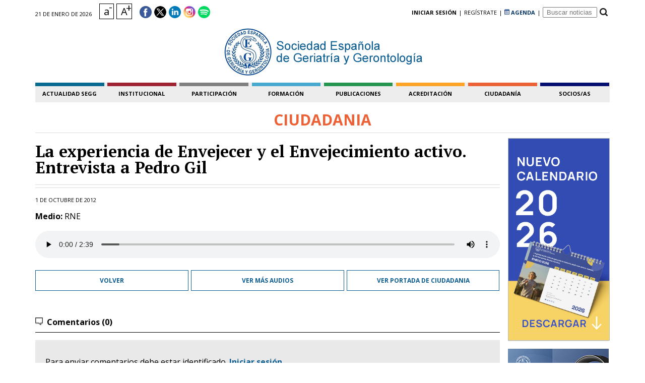

--- FILE ---
content_type: text/html
request_url: https://www.segg.es/ciudadania/2012/10/01/rne-la-experiencia-de-envejecer-y-el-envejecimiento-activo-entrevista-a-pedro-gil
body_size: 17828
content:


<!doctype html>   




<html lang="Es">
<head>
	<script defer src="/js/cookies/cookieconsent.umd.js?v=2"></script>
	<script defer src="/js/cookies/cookieconsent-init.js?v=2"></script>
	<link rel="stylesheet" href="/js/cookies/cookieconsent.css?v=1"/>

	<meta name="viewport" content="width=device-width, user-scalable=no" />
    <meta http-equiv="Content-Type" content="text/html; charset=utf-8" />
	<meta name="format-detection" content="telephone=no">
	<link rel="icon" type="image/png" href="/img/icon.png" />

	<meta name="description" content=""/>
	<link rel="publisher" href="SEGG"/>

	<meta property="og:locale" content="Es_es" />
	<meta property="og:type" content="website" />
	<meta property="og:title" content="La experiencia de Envejecer y el Envejecimiento activo. Entrevista a Pedro Gil" />
    <meta property="og:description" content="" />
    <meta property="og:site_name" content="SEGG" />
    <meta name="twitter:domain" content="segg.es"/>
    <meta name="twitter:image:src" content="/img/logo_segg.png"/>
	
    <link type="text/css" rel="stylesheet" media="screen, print" href="/css/reset.css" />
	<link type="text/css" rel="stylesheet" media="screen, print" href="/css/comunes.css" />
	<link type="text/css" rel="stylesheet" media="screen, print" href="/css/audio.css" />

    <link href='https://fonts.googleapis.com/css?family=Open+Sans:400,700&subset=latin,latin-ext' rel='stylesheet' type='text/css'>
    <link href='https://fonts.googleapis.com/css?family=PT+Serif:400,400italic,700,700italic' rel='stylesheet' type='text/css'>

	<link rel="canonical" href="https://www.segg.es/ciudadania/2012/10/01/rne-la-experiencia-de-envejecer-y-el-envejecimiento-activo-entrevista-a-pedro-gil">

<script>
var sec=6 
</script>

<title>La experiencia de Envejecer y el Envejecimiento activo. Entrevista a Pedro Gil</title>



<script src="https://ajax.googleapis.com/ajax/libs/jquery/1/jquery.min.js"></script>
<script type="text/javascript" src="/js/comunes.js" async></script>

    <!-- Schema especial noticia -->
	<script type="application/ld+json">
	{
		"@context": "http://schema.org",
		"@type": "NewsArticle",
		"headline": "La experiencia de Envejecer y el Envejecimiento activo. Entrevista a Pedro Gil",
		
			"image": [
				"https://www.segg.es/img/logo_segg.png"
			],
			
		"datePublished": "2012-10-01T00:00:00",
		"dateModified": "2012-10-01T00:00:00",
		"author": {
			"@type": "Organization",
			"name": "SEGG"
		},
		"publisher": {
			"@type": "Organization",
			"name": "SEGG",
			"logo": {
				"@type": "ImageObject",
				"url": "https://www.segg.es/img/logo_segg.png"
			}
		},
		"mainEntityOfPage": "https://www.segg.es/ciudadania/2012/10/01/rne-la-experiencia-de-envejecer-y-el-envejecimiento-activo-entrevista-a-pedro-gil"
	}
    </script> 
    
    

	<script type="application/ld+json">
    {
		"@context": "http://schema.org",
		"@type": "Organization",
		"name": "SEGG",
		"url": "https://www.segg.es",
		"logo": "https://www.segg.es/img/logo_segg.png",
		"sameAs": [
    		"https://www.facebook.com/SociedadEspanolaDeGeriatriaYGerontologia?ref=hl",
    		"https://twitter.com/@seggeriatria",
    		"https://www.linkedin.com/in/seggeriatria"
		]
    }
	</script>
    
    <script type="application/ld+json">
	{
	  "@context": "http://schema.org",
	  "@type": "BreadcrumbList",
	  "itemListElement": [
	  
			  {
				"@type": "ListItem",
				"position": 1,
				"name": "Ciudadanía",
				"item": "https://www.segg.es/ciudadania"
			  }
			
	  ]
	}	
	</script>

<!-- sweetalert -->

<script src="/sweetalert/sweetalert2.min.js"></script>
<link rel="stylesheet" href="/sweetalert/sweetalert2.css">

<!-- jssor -->

<script type="text/javascript" src="/js_slider/jssor.slider.mini.js" defer></script>

<!-- FANCYBOX -->
		<!-- Add jQuery library -->
<!-- YA ESTÁ CARGADO EN CADA PÁGINA
<script src="https://ajax.googleapis.com/ajax/libs/jquery/1/jquery.min.js" async></script>-->

<!-- Add mousewheel plugin (this is optional) -->
<script type="text/javascript" src="/js/fancybox/lib/jquery.mousewheel-3.0.6.pack.js" defer></script>

<!-- Add fancyBox -->
<link rel="stylesheet" href="/js/fancybox/source/jquery.fancybox.css?v=2.1.5" type="text/css" media="screen" />
<script type="text/javascript" src="/js/fancybox/source/jquery.fancybox.pack.js?v=2.1.5" defer></script>

<!-- Optionally add helpers - button, thumbnail and/or media -->
<link rel="stylesheet" href="/js/fancybox/source/helpers/jquery.fancybox-buttons.css?v=1.0.5" type="text/css" media="screen" />
<script type="text/javascript" src="/js/fancybox/source/helpers/jquery.fancybox-buttons.js?v=1.0.5" defer></script>
<script type="text/javascript" src="/js/fancybox/source/helpers/jquery.fancybox-media.js?v=1.0.6" defer></script>

<link rel="stylesheet" href="/js/fancybox/source/helpers/jquery.fancybox-thumbs.css?v=1.0.7" type="text/css" media="screen" />
<script type="text/javascript" src="/js/fancybox/source/helpers/jquery.fancybox-thumbs.js?v=1.0.7" defer></script>


<!-- ANALYTICS -->

<!-- Google tag (gtag.js) -->
<script async type="text/plain" data-category="analytics" src="https://www.googletagmanager.com/gtag/js?id=UA-28045264-1"></script>
<script>
  window.dataLayer = window.dataLayer || [];
  function gtag(){dataLayer.push(arguments);}
  gtag('js', new Date());

  gtag('config', 'UA-28045264-1');

  gtag('config', 'G-8C0ZYPQWT4');
</script>

<script>
  //Como la función ga ya no existe, la sustituimos por una para marcar tanto en UA como en GA4
  function marcar_gtag(destino){
	gtag('config', 'UA-28045264-1', {
		'page_path': destino
	});

	gtag('event', 'page_view', {
		page_title: destino,
		page_location: 'https://www.segg.es/'+destino,
		send_to: 'G-8C0ZYPQWT4'
	});

  }

</script>




  
</head> 

<body> 




<header>

<!-- LOGUEO -->
<div id="logueo" class="logueo"> 
	<form id="formu_logueo" name="formu_logueo" method="post">
    
	<div id="acceso" class="tabla_logueo"> 
    
    	<div id="intro_logueo" class="fila_logueo">
        </div>
		<div style="height: 6px;"></div>
        
    	<div id="falsousu" class="fila_logueo">
    		<div class="celda_logueo"><input type="text" class="cajaslogueo" id="usulog" name="usulog" placeholder="Usuario o Email" value=""></div>
        </div>
        
        <div id="falsoclave" class="fila_logueo">
    		<div class="celda_logueo"><input type="password" maxlength="32" class="cajaslogueo" id="clavelog" name="clavelog" placeholder="Contraseña" value=""></div>
        </div>
        
        <div id="falsoemail" class="fila_logueo">
    		<div class="celda_logueo"><input type="text" maxlength="100" class="cajaslogueo" id="correolog" name="correolog" placeholder="Email" value=""></div>
        </div>
        
        <div id="falsotex" class="fila_logueo">
    		<div class="celda_logueo">
            <input type="checkbox" id="mantener">&nbsp;No cerrar sesión
            <input type="hidden" id="recordar" name="recordar" value="n"/>
            </div>
        </div>
        
        <div id="falsotex2" class="fila_logueo"> 
    		<div class="celda_logueo centrar"><p><br><a title="Recordar contraseña" href="javascript:recordar_clave()">¿Olvidaste tu contraseña?</a></p><br></div>
        </div>
        
    </div>
    
    
    <div id="olvido" class="tabla_logueo"> 
    
    	<div class="fila_logueo">
    		<div class="celda_logueo"><p>Indique el email con el que se registró y la nueva contraseña que desee tener.<br><br>
Recibirá un correo para validar el cambio de contraseña.<br><br></p></div>
        </div>
        
        <div class="fila_logueo">  
    		<div class="celda_logueo"><input type="text" class="cajaslogueo" id="newmail" name="newmail" placeholder="Email" value=""></div>
        </div>
        
        <div class="fila_logueo"> 
    		<div class="celda_logueo"><input type="text" maxlength="32" class="cajaslogueo" id="newclave" name="newclave" placeholder="Nueva Contraseña" value=""></div>
        </div>
        
    </div> 
    
    
    <div class="b_enviarlogueo">
    <a href="javascript:comprobar_acceso()">
     Enviar
    </a>
    </div>
    
    <div class="b_enviarlogueo2">
    <a href="javascript:comprobar_recordar()">
     Enviar
    </a>
    </div>
    
    
	</form>
</div>
<!-- fin logueo -->

<!-- Condiciones comentarios -->
<div id="condiciones_comentarios" class="logueo">

<p><strong>Condiciones de uso</strong></p>

<ul>

<li><p>Esta es la opinión de los internautas, no de SEGG.es.</p></li>

<li><p>No está permitido verter comentarios contrarios a las leyes españolas o injuriantes.</p></li>

<li><p>Reservado el derecho a eliminar los comentarios que consideremos fuera de tema.</p></li>

</ul>

</div>
<!-- fin condiciones comentarios -->



<div class="cabecera">

	<!--
    <div class="franja_aviso">
        <div class="box_franja_aviso">
            <div>
			<a class="blanco" style="text-decoration: none; color: white;" href="/actualidad-segg/covid-19">Reto común de profesionales, personas mayores, familias y administraciones - VENCER AL COVID-19: <span style="text-decoration:underline;">Documentación de interés SEGG</span> - Juntos venceremos!!</a>
			</div>
        </div>
        
    </div>
	-->

	<div class="cabecerain">

        
    
    	<!--<span>sociedad española de geriatría y gerontología</span>-->
    	
		<div class="menu_left">

			<div class="b_menu_movil"><img height="35" src="/img/b_menu_movil.png"  alt="Icono menú móvil"></div>

			<div class="fec_cabecera">21 de enero de 2026</div>

			<div class="caja_letramin">
			  <a href="javascript:cambiar_letra(0)">
			  <div class="caja_letrasize2">
			  a
			  <div class="letramin">-</div>
			  </div>
			  </a>
			</div>

			<div class="caja_letramax">
			  <a href="javascript:cambiar_letra(1)">
			  <div class="caja_letrasize">
			  a
				<div class="letramax">+</div>
			  </div>
			  </a>
			</div>

			<div class="caja_redes">
				<div class="icored"><a target="_blank" rel="noopener" href="https://www.facebook.com/SociedadEspanolaDeGeriatriaYGerontologia?ref=hl"><img src="/img/ico_facebook.png" alt="Icono facebook"></a></div>
				<div class="icored"><a target="_blank" rel="noopener" href="https://twitter.com/@seggeriatria"><img src="/img/ico_twitter.png" alt="Icono twitter"></a></div>
				<div class="icored"><a target="_blank" rel="noopener" href="https://www.linkedin.com/company/segg/"><img src="/img/ico_linkdin.png" alt="Icono likedIn"></a></div>
				<div class="icored"><a target="_blank" rel="noopener" href="https://www.instagram.com/seggeriatria/?hl=es"><img src="/img/ico_instagram.png" alt="Icono Instragram"></a></div>
				<div class="icored"><a target="_blank" rel="noopener" href="https://open.spotify.com/user/31sstrzxnfcwrftw6tddld7dljoy"><img src="/img/ico_spotify.png" alt="Icono Spotify"></a></div>

			</div>
			
			<div style="clear:both;"></div>

		</div>
        
    	<div class="menu_right">
        			


			<div class="celda_menu_right"><a href="javascript:logueo()" title="iniciar sesión"><strong>iniciar sesión</strong></a></div>

			<div class="celda_menu_right2">|</div>

			<div id="b_registro" class="celda_menu_right"><a href="/registro" title="regístrate">regístrate</a></div>

			<div class="celda_menu_right2 celda_menu_right_salto">|</div>

			<div class="celda_menu_right"><a href="/formacion/agenda-de-actividades" title="agenda de actividades" style="font-weight: bold; color:#023262;"><img src="/img/ico-agenda.gif" width="10" style="display:inline-block;" /> AGENDA</a></div>

			<div class="celda_menu_right2">|</div>

			<div class="celda_menu_right">
			<form id="busqueda" name="busqueda" method="post" onsubmit="javascript:buscando()"><input id="buscar" placeholder=" Buscar noticias" name="buscar" style="outline:none; max-width: 100px;"></form>
			</div>

			<div class="celda_menu_right"><a title="buscar" href="javascript:buscando()"><img alt="buscar" title="buscar" src="/img/ico_buscar.jpg"></a></div>

          
        </div>
        
        <nav id="menu2">
        	<ul>
        	<li id="mx1" class="menu color_menu1"><a>Actualidad SEGG</a>
            	<ul id="submenux1" class="submenu">
                <!--<li><a href="/actualidad-segg">Portada</a></li>-->
                <li><a href="/actualidad-segg/noticias">Noticias</a></li>
                <li><a href="/actualidad-segg/notas-de-prensa">Notas de prensa</a></li>
                <!--<li><a href="/actualidad-segg/reportajes">Reportajes</a></li>
                <li><a href="/actualidad-segg/encuestas">Encuestas</a></li>
                <li><a href="/actualidad-segg/infografias">Infografías</a></li>
                <li><a href="/actualidad-segg/videos">Videos</a></li>
                <li><a href="/actualidad-segg/audios">Audios</a></li>
                <li><a href="/actualidad-segg/fotos">Fotos</a></li>-->
                <li><a href="/actualidad-segg/impactos-en-prensa">Impactos en prensa</a></li>
                <li><a href="/actualidad-segg/podcast">Podcast</a></li>
                <li><a href="/actualidad-segg/covid-19">COVID-19</a></li>
                <li><a href="/actualidad-segg/vivir-mejor-en-casa">Vivir mejor en casa</a></li>
                <li><a href="/actualidad-segg/contacto-prensa">Contacto Prensa</a></li>
                </ul>
            </li>
            <li class="sep_menu"></li>
            <li id="mx5" class="menu color_menu5"><a>institucional</a>
            	<ul id="submenux5" class="submenu">
                <!--<li><a href="/institucional/portada">Portada</a></li>-->
                <li><a href="/institucional/saludo-del-presidente">Saludo del presidente</a></li>
                <li><a href="/institucional/la-segg">La SEGG</a></li>
                <li><a href="/institucional/junta-directiva">Junta directiva</a></li>
                <li><a href="/institucional/mision-vision-valores">Misión, Visión, Valores</a></li>
                <li><a href="/institucional/estatutos">Estatutos</a></li>
                <!--<li><a href="/institucional/reglamento-electoral">Reglamento electoral</a></li>-->
                <li><a href="/institucional/fundacion-envejecimiento-y-salud">Fundación Envejecimiento y Salud</a></li>
                </ul>	
            </li>
            <li class="sep_menu"></li>
            <li id="mx8" class="menu color_menu8"><a>participación</a>
            	<ul id="submenux8" class="submenu">
                <li><a href="/participacion/sociedades-autonomicas">Sociedades autonómicas</a></li>
                <li><a href="/participacion/grupos-de-trabajo">Grupos de trabajo</a></li>
                <li><a href="/participacion/participacion-sectorial">Participación Sectorial</a></li>
                <li><a href="/participacion/socios-estrategicos-protectores-institucionales">Socios estratégicos, protectores e institucionales</a></li>
                <li><a href="/participacion/condiciones-colaboraciones">Condiciones Colaboraciones</a></li>
                <li><a href="/participacion/procedimiento-de-realizacion-de-cursos-y-proyectos-en-segg">Procedimineto de realización de cursos/proyectos en SEGG</a></li>
                </ul>	
            </li>
            <li class="sep_menu"></li>
            <li id="mx2" class="menu color_menu2"><a>formación</a>
            	<ul id="submenux2" class="submenu">
                <!--<li><a href="/formacion/portada">Portada</a></li>-->
                <!--<li><a href="/formacion/portal-de-formacion-segg">Portal de Formación SEGG</a></li>-->
                <li><a target="_blank" href="https://formacion.segg.es">Portal de Formación SEGG</a></li>
                <li><a target="_blank" href="https://formacion.segg.es/#!/webinars-segg">Webinar SEGG</a></li>
                <li><a href="/formacion/agenda-de-actividades">Agenda de actividades</a></li>
                <li><a href="/formacion/mir-de-geriatria">MIR de Geriatría</a></li>
                <li><a href="/formacion/becas-y-premios">Becas y premios</a></li>
                <!--<li><a href="/formacion/premios">Premios SEGG</a></li>-->
                <!--<li><a href="/formacion/promocion-de-la-salud">Promoción de la salud</a></li>-->
                <li><a href="https://formacion.segg.es/#!/sesiones-nacionales-de-geriatria-segg">Sesiones Nacionales de Geriatría</a></li>
                <li><a href="https://formacion.segg.es/#!/sesiones-nacionales-de-gerontologia-segg">Sesiones Nacionales de Gerontología</a></li>
                </ul>
            </li>
            <li class="sep_menu"></li>
            <li id="mx3" class="menu color_menu3"><a>publicaciones</a>
            	<ul id="submenux3" class="submenu">
                <!--<li><a href="/publicaciones/portada">Portada</a></li>-->
                <li><a href="/publicaciones/regg">REGG</a></li>
                <!--<li><a href="/publicaciones/gaceta-de-la-segg">Gaceta de la SEGG</a></li>-->
                <li><a href="/publicaciones/biblioteca-online-segg">Biblioteca Online SEGG</a></li>
                <li><a href="/publicaciones/newsletter">Newsletter</a></li>
                <!--<li><a href="/publicaciones/estandares-de-calidad-en-geriatria">Estándares de calidad en geriatría</a></li>
                <li><a href="/publicaciones/geriatria-y-nutricion">Geriatría y nutrición: I Simposio</a></li>
                <li><a href="/publicaciones/libro-blanco-de-nutricion">Libro Blanco de nutrición</a></li>-->
                </ul>
            </li>
            <li class="sep_menu"></li>
            <li id="mx4" class="menu color_menu4"><a>acreditación</a>
            	<ul id="submenux4" class="submenu">
                <li><a href="/acreditacion/acreditacion-servicios-sociales">Acreditación Servicios Sociales</a></li>
                <li><a href="/acreditacion/acreditacion-docente-cientifica">Acreditación docente y científica</a></li>
                <!--<li><a href="/investigacion/portada">Portada</a></li>-->
                <!--<li><a href="/investigacion/concurso-casos-clinicos">Concurso casos clínicos</a></li>
                <li><a href="/investigacion/casos-clinicos">Casos clínicos</a></li>
                <li><a href="/investigacion/observatorio-de-sarcopenia-y-nutricion">Observatorio de sarcopenia y nutrición</a></li>
                <li><a target="_blank" rel="noopener" href="https://www.segg.es/observatorio_geriatria/SEGG%20Observatorio%20de%20Geriatr%C3%ADa-Inicio.htm">Observatorio de geriatría y gerontología</a></li>
                <li><a href="">Neumómetro</a></li>-->
                </ul>            
            </li>
            <li class="sep_menu"></li>
            <li id="mx6" class="menu color_menu6"><a>ciudadanía</a>
            	<ul id="submenux6" class="submenu">
                <!--<li><a href="/ciudadania/portada">Portada</a></li>-->
                <li><a href="/ciudadania/entrevistas">Entrevistas</a></li>
                <li><a href="/ciudadania/envejecimiento-saludable">Envejecimiento Saludable</a</li>
                
                
				<!--
                <li><a href="/ciudadania/recursos-y-noticias">Recursos y noticias</a></li>
                <li><a href="/ciudadania/salud-y-bienestar">Salud y bienestar</a></li>
                <li><a href="/ciudadania/salud-y-mente">Salud y mente</a></li>
                <li><a href="/ciudadania/bienestar">Bienestar</a></li>
                <li><a href="/ciudadania/servicios-y-ayudas">Servicios y ayudas</a></li>
                <li><a href="/ciudadania/estar-al-dia">Estar al día</a></li>
                <li><a href="/ciudadania/vida-activa">Vida activa</a></li>
				-->
                </ul>
            </li>
            <li class="sep_menu"></li>
            <li id="mx7" class="menu color_menu7"><a>socios/as</a>
            	<ul id="submenux7" class="submenu">
                <!--<li><a href="/socios/portada">Portada</a></li>-->

                

                <li><a href="javascript:logueo('','portal-del-socio')">Portal del Socio/a</a></li>   

                

                <!--<li><a href="/registro-socios">Hacerse Socio/a</a></li>-->
                <li><a href="/porque-hacerte-socio">Hacerse Socio/a</a></li>
                <li><a href="/socios/equipo-secretaria">Equipos Secretaría</a></li>
                <li><a href="/socios/contacto-secretaria">Contacto Secretaría</a></li>
                
                

                <!--<li><a href="/socios/comunicados">Comunicados</a></li>
                <li><a href="">Encuestas</a></li>
                <li><a href="/socios/biblioteca-online-socios">Biblioteca Online</a></li>
                <li><a href="/socios/bolsa-de-trabajo">Bolsa de trabajo</a></li>-->
                <!--<li><a href="">Foros</a></li>
                <li><a target="_blank" rel="noopener" href="https://mail.ovh.net/roundcube/">Web mail</a></li>-->
                </ul>
            </li>            
            </ul>
        </nav>
        
        
    </div>
</div><!-- fin cabecera -->

<div class="cabecera2">
	<div class="cabecerain">
            
        <div class="fondo_logo">
        	<div class="logo"><a href="/actualidad-segg"><img src="/img/logo_segg2.png" alt="Logo SEGG"></a></div>

			<!--
        	<div class="logo"><a href="/actualidad-segg"><img src="/img/Logo-SEGG-75-Aniversario.gif" alt="Logo SEGG 75 aniversario"></a></div>
			-->
        </div>
        
        
    </div>
</div><!-- fin cabecera -->    
        
<div class="cabecera3">
	<div class="cabecerain">
                
        <nav>
        	<ul>
        	<li id="m1" class="menu color_menu1"><a href="/actualidad-segg" style="text-decoration: none;">Actualidad SEGG</a>
            	<ul id="submenu1" class="submenu">
                <!--<li ><a href="/actualidad-segg">Portada</a></li>-->
                <li ><a href="/actualidad-segg/noticias">Noticias</a></li>
                <li ><a href="/actualidad-segg/notas-de-prensa">Notas de prensa</a></li>
                
                <!--<li ><a href="/actualidad-segg/reportajes">Reportajes</a></li>
                <li ><a href="/actualidad-segg/encuestas">Encuestas</a></li>
                <li ><a href="/actualidad-segg/infografias">Infografías</a></li>
                <li ><a href="/actualidad-segg/videos">Videos</a></li>
                <li ><a href="/actualidad-segg/audios">Audios</a></li>
                <li ><a href="/actualidad-segg/fotos">Fotos</a></li>-->
                <li ><a href="/actualidad-segg/impactos-en-prensa">Impactos en prensa</a></li>
                <li ><a href="/actualidad-segg/podcast">Podcast</a></li>
                <li ><a href="/actualidad-segg/covid-19">COVID-19</a></li>
                <li ><a href="/actualidad-segg/vivir-mejor-en-casa">Vivir mejor en casa</a></li>
                <li ><a href="/actualidad-segg/contacto-prensa">Contacto Prensa</a></li>
                </ul>
            </li>
            <li class="sep_menu"></li>
            <li id="m5" class="menu color_menu5"><a style="text-decoration: none;">institucional</a>
            	<ul id="submenu5" class="submenu">
                <!--<li ><a href="/institucional/portada">Portada</a></li>-->
                <li ><a href="/institucional/saludo-del-presidente">Saludo del presidente</a></li>
                <li ><a href="/institucional/la-segg">La SEGG</a></li>
                <li ><a href="/institucional/junta-directiva">Junta directiva</a></li>
                <li ><a href="/institucional/mision-vision-valores">Misión, Visión, Valores</a></li>
                <li ><a href="/institucional/estatutos">Estatutos</a></li>
                <!--<li ><a href="/institucional/reglamento-electoral">Reglamento electoral</a></li>-->
                <li ><a href="/institucional/fundacion-envejecimiento-y-salud">Fundación<br>&ldquo;Envejecimiento y Salud&rdquo;</a></li>
                </ul>
            </li>
            <li class="sep_menu"></li>
            <li id="m8" class="menu color_menu8"><a style="text-decoration: none;">participación</a>
            	<ul id="submenu8" class="submenu">
                <li ><a href="/participacion/sociedades-autonomicas">Sociedades autonómicas</a></li>
                <li ><a href="/participacion/grupos-de-trabajo">Grupos de trabajo</a></li>
                <li ><a href="/participacion/participacion-sectorial">Participación Sectorial</a></li>
                <li ><a href="/participacion/socios-estrategicos-protectores-institucionales">Socios estratégicos, protectores e institucionales</a></li>
                <li ><a href="/participacion/condiciones-colaboraciones">Condiciones Colaboraciones</a></li>
                <li ><a href="/participacion/procedimiento-de-realizacion-de-cursos-y-proyectos-en-segg">Procedimiento de realización de cursos/proyectos en SEGG</a></li>
                </ul>	
            </li>
            <li class="sep_menu"></li>
            <li id="m2" class="menu color_menu2"><a style="text-decoration: none;">formación</a>
            	<ul id="submenu2" class="submenu">
                <!--<li><a href="/formacion/portada">Portada</a></li>-->
                <!--<li><a href="/formacion/portal-de-formacion-segg">Portal de Formación SEGG</a></li>-->
                <li><a target="_blank" href="https://formacion.segg.es">Portal de Formación SEGG</a></li>
                <li><a target="_blank" href="https://formacion.segg.es/#!/webinars-segg">Webinar SEGG</a></li>
                <li><a href="/formacion/agenda-de-actividades">Agenda de actividades</a></li>
                <li><a href="/formacion/mir-de-geriatria">MIR de Geriatría</a></li>
                <li><a href="/formacion/becas-y-premios">Becas y premios</a></li>
                <!--<li><a href="/formacion/premios">Premios SEGG</a></li>-->
                <!--<li><a href="/formacion/promocion-de-la-salud">Promoción de la salud</a></li>-->
                <li ><a href="https://formacion.segg.es/#!/sesiones-nacionales-de-geriatria-segg">Sesiones Nacionales de Geriatría</a></li>
                <li ><a href="https://formacion.segg.es/#!/sesiones-nacionales-de-gerontologia-segg">Sesiones Nacionales de Gerontología</a></li>
                </ul>
            </li>
            <li class="sep_menu"></li>
            <li id="m3" class="menu color_menu3"><a style="text-decoration: none;">publicaciones</a>
            	<ul id="submenu3" class="submenu">
                <!--<li><a  href="/publicaciones/portada">Portada</a></li>-->
                <li><a  href="/publicaciones/regg">REGG</a></li>
                <!--<li><a  href="/publicaciones/gaceta-de-la-segg">Gaceta de la SEGG</a></li>-->
                <li><a  href="/publicaciones/biblioteca-online-segg">Biblioteca Online SEGG</a></li>
                <li><a  href="/publicaciones/newsletter">Newsletter</a></li>
                <!--<li><a  href="/publicaciones/estandares-de-calidad-en-geriatria">Estándares de calidad en geriatría</a></li>
                <li><a  href="/publicaciones/geriatria-y-nutricion">Geriatría y nutrición: I Simposio</a></li>
                <li><a href="/publicaciones/libro-blanco-de-nutricion">Libro Blanco de nutrición</a></li>-->
                </ul>
            </li>
            <li class="sep_menu"></li>
            <li id="m4" class="menu color_menu4"><a style="text-decoration: none;">acreditación</a>
            	<ul id="submenu4" class="submenu">
                <li ><a href="/acreditacion/acreditacion-servicios-sociales">Acreditación Servicios Sociales</a></li>
                <li><a href="/acreditacion/acreditacion-docente-cientifica">Acreditación docente y científica</a></li>
                <!--<li><a  href="/investigacion/portada">Portada</a></li>
                <li><a  href="/investigacion/concurso-casos-clinicos">Concurso casos clínicos</a></li>
                <li><a  href="/investigacion/casos-clinicos">Casos clínicos</a></li>
                <li><a  href="/investigacion/observatorio-de-sarcopenia-y-nutricion">Observatorio de sarcopenia y nutrición</a></li>
                <li><a target="_blank" rel="noopener" href="https://www.segg.es/observatorio_geriatria/SEGG%20Observatorio%20de%20Geriatr%C3%ADa-Inicio.htm">Observatorio de geriatría y gerontología</a></li>
                <li><a  href="">Neumómetro</a></li>-->
                </ul>            
            </li>
            <li class="sep_menu"></li>
            <li id="m6" class="menu color_menu6"><a style="text-decoration: none;">ciudadanía</a>
            	<ul id="submenu6" class="submenu">
                <!--<li><a  href="/ciudadania/portada">Portada</a></li>-->

                <li ><a href="/ciudadania/entrevistas">Entrevistas</a></li>
                <li><a  href="/ciudadania/envejecimiento-saludable">Envejecimiento Saludable</a></li>
                
                
				<!--
                <li><a  href="/ciudadania/recursos-y-noticias">Recursos y noticias</a></li>
                <li><a  href="/ciudadania/salud-y-bienestar">Salud y bienestar</a></li>
                <li><a  href="/ciudadania/salud-y-mente">Salud y mente</a></li>
                <li><a  href="/ciudadania/bienestar">Bienestar</a></li>
                <li><a  href="/ciudadania/servicios-y-ayudas">Servicios y ayudas</a></li>
                <li><a  href="/ciudadania/estar-al-dia">Estar al día</a></li>
                <li><a  href="/ciudadania/vida-activa">Vida activa</a></li>
				-->
                </ul> 
            </li>
            <li class="sep_menu"></li>
            <li id="m7" class="menu color_menu7"><a style="text-decoration: none;">socios/as</a> 
            	<ul id="submenu7" class="submenu">
                <!--<li><a  href="/socios/portada">Portada</a></li>-->

                
                <li ><a href="javascript:logueo('','portal-del-socio')">Portal del Socio/a</a></li>
                

                <li><a  href="/porque-hacerte-socio">Hacerse Socio/a</a></li>
                <li ><a href="/socios/equipo-secretaria">Equipo Secretaría</a></li>
                <li ><a href="/socios/contacto-secretaria">Contacto Secretaría</a></li>
                

				<!--<li><a  href="/socios/comunicados">Comunicados</a></li>
                <li><a  href="">Encuestas</a></li>
                <li><a  href="/socios/biblioteca-online-socios">Biblioteca Online</a></li>
                <li><a  href="/socios/bolsa-de-trabajo">Bolsa de trabajo</a></li>-->
                <!--<li><a href="">Foros</a></li>
                <li><a target="_blank" rel="noopener" href="https://mail.ovh.net/roundcube/">Web mail</a></li>-->
                </ul>
            </li>            
            </ul>
        </nav>
       
    </div>
</div><!-- fin cabecera -->
</header>

<div id="mensaje">
	
    <div style="display:table; height:100%;">
    
    <div id="texmensaje" style="display:table-cell; vertical-align:middle;">
        
    </div>
    
    </div>
    
</div>

 

<div class="contenedor">
	<section class="contenedorin">
            
        <div class="tit_seccion "><h2 class="color_tit_seccion6 h1comoh2">CIUDADANIA</h2></div>
    	
    	<div class="contenido">
            
            
                    
        	<article class="bloque_grande">
            
            	<header>
                
            		<h1 class="hdestacado">La experiencia de Envejecer y el Envejecimiento activo. Entrevista a Pedro Gil</h1>
                    
                    <h3 class="hdestacado2"></h3> 
                
            	</header>
                
                
				<div class="raya_separador_addthis"></div>
                
                <div class="redes_addthis">
        			<div class="addthis_sharing_toolbox"></div>
            	</div>
                                
                <div class="raya_separador_addthis"></div> 
                
                
                
                <div class="fecha">
                        <time itemprop="datePublished" datetime="2012-10-1">1 de octubre de 2012</time>
                        <meta content="2012-10-1" itemprop="dateModified">
                </div>                
                
                
            	<div class="carrusel">
                                	
                
                	<div class="caja_foto" itemscope="" itemtype="http://schema.org/AudioObject"> 
        
        		
                	
                	<!--<img id="foto" alt="Infografía" class="borde_foto" src="/media/infografias/427/">-->
                 <strong>Medio:</strong>&nbsp;RNE<br><br>                 
                    
                    <audio id="sonido" controls src="/media/audios/427/RNE_Entrev._Pedro_Gil_1_10_2012.mp3"></audio>
                    
                 	<!--<div class="video-container">
                    	<iframe width="640" height="360" src="https://www.youtube.com/embed/RNE_Entrev._Pedro_Gil_1_10_2012.mp3?rel=0" frameborder="0" allowfullscreen></iframe>   
                    </div>-->
                
                
                	</div>
                    
                    
                                        
                </div><!-- fin carrusel -->
                
                
                <div class="piegaleria"></div>
                
                
                
                
        
        		<div class="caja_btn_nav">
               	 	
                    <div class="b_generico">
                    <a href="javascript:history.back()">
                     Volver
                    </a>
                    </div>
                    
                    <div class="separa_b_generico"></div>
                    
                    <div class="b_generico">
                    <a href="/actualidad-segg/audios">
                     Ver más audios
                    </a>
                    </div>
                    
                    <div class="separa_b_generico"></div>
                    
                    
                    
                    <div class="b_generico">
                    <a href="/ciudadania/portada">
                     Ver portada de CIUDADANIA
                    </a>
                    </div>
                    
                </div>
                
            
            </article><!-- fin bloque grande -->
            
            <div class="bloque_grande">
                <a name="comentarios">&nbsp;</a>
                
                
	    					<div class="caja_comentarios ">
							
							<script type="text/plain" data-category="recaptcha" src='https://www.google.com/recaptcha/api.js'></script>

							<script>
							 function comprobar_comentario(n){
							 
								// validamos captcha
								var sw_captcha=0;
								if (typeof grecaptcha !== 'undefined') {
									var v = grecaptcha.getResponse();
									if(v.length === 0) {
										sw_captcha=1;
									}
								} else {
									if(confirm("Este formulario hace uso de Google Recaptcha por motivos de seguridad.\nEn este sitio se han desactivado el uso de las cookies de seguridad necesarias para el funcionamiento de este formulario.\nPulse 'Aceptar' si quiere acceder al panel de configuración de cookies de este sitio para permitir el uso y activar las 'cookies de seguridad' en este sitio.")) {
										// var element = document.getElementById("cconsent-modal");
										// element.classList.add("ccm--visible");
										CookieConsent.showPreferences();
									}
									return;
								}
								
								com=String(document.getElementById('comentario').value);
								
								if (com.match(/^\s*$/)){
										//alert("Introduzca el comentario.")
										Swal.fire({ icon: 'warning',title: '¡Atención!', html: 'Introduzca el comentario.' })
								}
								else if (com.indexOf('"')!=-1 || com.indexOf("'")!=-1 || com.indexOf("%")!=-1){
										//alert ("No introduzca caracteres especiales en el campo comentario.") 
										Swal.fire({ icon: 'warning',title: '¡Atención!', html: 'No introduzca caracteres especiales en el campo comentario.' })				
								}
								else if(com.length>300){
										//alert("El comentario no puede tener más de 300 caracteres");
										Swal.fire({ icon: 'warning',title: '¡Atención!', html: 'El comentario no puede tener más de 300 caracteres.' })
								}
								else if (document.getElementById('condiciones').checked==false){
										//alert("Debe aceptar las condiciones de uso.")
										Swal.fire({ icon: 'warning',title: '¡Atención!', html: 'Debe aceptar las condiciones de uso.' })
								}
								else if(sw_captcha==1){
										//alert("Debe marcar el campo 'No soy un robot'.")
										Swal.fire({ icon: 'warning',title: '¡Atención!', html: 'Debe marcar el campo -No soy un robot-.' })
								}
								else{
								 //alert("ok");
								 document.getElementById('formu_comentarios').action="/grabar_comentario.asp?iden="+n
								 document.getElementById('formu_comentarios').submit();
								}
							 }
							</script>
                            
                            
							
								<div class="icono_comentario"><img width="15" src="/img/icono_comentarios.png" alt="Icono comentarios" /></div>
								<div class="black"><span><strong>Comentarios</strong> </span><span><strong>(0)</strong></span></div>
								<div class="raya_comentario"></div>
                                
                                <div class="envio_comentario">
								
									
										
                                           
                                           <div>
                                           
                                             
                                              <p>Para enviar comentarios debe estar identificado.
                                              <a href="javascript:logueo()" title="iniciar sesión">
                                                Iniciar sesión
                                              </a>
                                              </p>
                                             
                                           </div>
											
                                           <div> 
                                         	
                                                <p><strong>¿No tienes usuario?. </strong>
                                                
                                                <a href="/registro" title="regístrate">
                                                    Regístrate
                                                </a>
                                                </p>
                                            
										   </div>
                                           	
										 
									
									
									
									
								</div>
                                
								
                                    
										
							</div><!-- fin caja_comentarios -->
		
		

    
        
     
   
            </div><!-- fin bloque grande -->    
            
		</div><!-- fin contenido -->
                
        
<script>
  $(document).ready(function(){ 
  
	  var options = {
			  $AutoPlay: true ,  //[Optional] Whether to auto play, to enable slideshow, this option must be set to true, default value is false
			  $PauseOnHover:0,
			  $Loop:1,
			  $AutoPlayInterval:5000 
	  };
	  
	  /*
	  var jssor_slider2 = new $JssorSlider$("slider2_container", options);
	  
	  function ScaleSlider2() {
		  var parentWidth = jssor_slider2.$Elmt.parentNode.clientWidth;
		  if (parentWidth)
			  jssor_slider2.$ScaleWidth(Math.min(parentWidth, 200));
		  else
			  window.setTimeout(ScaleSlider2, 30);
	  }
	  ScaleSlider2();
	  
	  $(window).bind("load", ScaleSlider2); 
	  $(window).bind("resize", ScaleSlider2);
	  $(window).bind("orientationchange", ScaleSlider2);
	  */
	  
	  
	  var jssor_slider3 = new $JssorSlider$("slider3_container", options);
	  
	  function ScaleSlider3() {
		  var parentWidth = jssor_slider3.$Elmt.parentNode.clientWidth;
		  if (parentWidth)
			  jssor_slider3.$ScaleWidth(Math.min(parentWidth, 200));
		  else
			  window.setTimeout(ScaleSlider3, 30);
	  }
	  ScaleSlider3();
	  
	  $(window).bind("load", ScaleSlider3);
	  $(window).bind("resize", ScaleSlider3);
	  $(window).bind("orientationchange", ScaleSlider3);
	  
	  /*
	  var jssor_slider4 = new $JssorSlider$("slider4_container", options);
	  
	  function ScaleSlider4() {
		  var parentWidth = jssor_slider4.$Elmt.parentNode.clientWidth;
		  if (parentWidth)
			  jssor_slider4.$ScaleWidth(Math.min(parentWidth, 200));
		  else
			  window.setTimeout(ScaleSlider4, 30);
	  }
	  ScaleSlider4();
	  
	  $(window).bind("load", ScaleSlider4);
	  $(window).bind("resize", ScaleSlider4);
	  $(window).bind("orientationchange", ScaleSlider4);
	  */
  });
</script>

        
        <div class="bloque_redes">


			<div class="conecta_segg" style="border:solid #bbbbbb 1px;">
				<a title="Calendario 2026 para socios" href="/media/descargas/calendario2026.pdf" target="_blank"><img title="Calendario 2026 para socios" alt="Calendario 2026 para socios" src="/media/banner_lateral/calendario2026.jpg" width="200"></a>
			</div>

            <div class="raya_separador_sintop"></div>

            <div class="conecta_segg">
				<!--
            	<a title="Ventajas de ser socios de la SEGG" href="/media/descargas/ventajas_SEGG.pdf" target="_blank" rel="noopener"><img title="Ventajas de ser socios de la SEGG" alt="Ventajas de ser socios de la SEGG" style="padding-bottom:12px;" src="/img/banner_ventajas.jpg"></a>
				-->
				<a title="Podcast de la SEGG" href="/actualidad-segg/podcast"><img title="Podcast de la SEGG" alt="Podcast de la SEGG" style="padding-bottom:12px;" src="/img/podcast.jpg"></a>
            </div>
			
            <div class="raya_separador_sintop" style="margin-bottom: 0;"></div> 

            <div class="conecta_segg">
            	<a title="Webinar SEGG" href="https://formacion.segg.es" target="_blank" rel="noopener"><img title="Webinar de la SEGG" alt="Webinar de la SEGG" style="padding:15px 0;" src="/img/banner-webinar-segg.jpg"></a>
            </div>

            <div class="raya_separador_sintop"></div>

        	<div class="top_redes"><strong>PORTAL DE FORMACIÓN</strong></div>

            <div class="conecta_segg">
            	<a title="Cursos on-line de la SEGG" href="https://formacion.segg.es" target="_blank" rel="noopener"><img title="Cursos on-line de la SEGG" alt="Cursos on-line de la SEGG" style="padding-top:12px;" src="/img/banner-conecta-segg.jpg"></a>
            </div>


			<!--
            <div class="caja_banner">
            
              <div id="slider4_container" style="position: relative; top: 0px; left: 0px; width: 200px; height: 302px;">
                  <!-- Slides Container ->
                  <div u="slides" style="cursor: move; position: absolute; overflow: hidden; left: 0px; top: 0px; width: 200px; height: 302px;">
                      <div>
                      <a target="_blank" rel="noopener" title="Curso de Infecciones en el Anciano" href="https://formacion.segg.es/infeccionesenelanciano/">
                          <img u="image" alt="Curso de Infecciones en el Anciano" src="/img/curso-infecciones-en-el-anciano2020.jpg" />
                      </a>
                      </div>
                      <div>
                      <a target="_blank" rel="noopener" title="Curso Geriactualidad On Line 2019" href="https://gol.segg.es/">
                          <img u="image" alt="Curso Geriactualidad On Line 2019" src="/img/Banner-SEGG-GOL-19.jpg" />
                      </a>
                      </div>
                       
                  </div>
                  
              </div>
            
            </div>
			-->


			<!--
            <div class="raya_separador_sintop"></div>

            <div>
            	<a title="Curso de Geriactualidad on line" target="_blank" href="https://gol.segg.es"><img title="" alt="" style="max-width:200px;" src="/img/minibanner-gol.gif"></a>
            </div>
            -->

            <div class="raya_separador_sintop"></div>

        	<div class="top_redes"><strong>BOLSA DE TRABAJO</strong></div>
            
            <div class="conecta_segg">
            	<a title="Bolsa de trabajo de la SEGG" href="/socios/bolsa-de-trabajo"><img title="Bolsa de trabajo de la SEGG" alt="Bolsa de trabajo de la SEGG" style="padding-top:12px;" src="/img/banner-bolsa-trabajo.jpg"></a>
            </div>

            <div class="raya_separador_sintop"></div>
            
            <div class="conecta_segg">
            	<a title="Grupos de trabajo al día" href="/participacion/grupos-de-trabajo"><img title="Grupos de trabajo al día" alt="Grupos de trabajo al día" src="/img/banner-grupos-de-trabajo.jpg"></a>
            </div>
                       
			
			<div class="raya_separador"></div>

            
            <!-- Banner Avalado por SEGG -->
			
			

				<div class="top_redes"><strong>PATROCINADO POR SEGG</strong></div>

				<div class="caja_banner">

				  <div id="slider2_container" style="position: relative; top: 0px; left: 0px; width: 200px; height: 302px;">
					  <!-- Slides Container -->
					  <div u="slides" style="cursor: move; position: absolute; overflow: hidden; left: 0px; top: 0px; width: 200px; height: 302px;">
					  
						  <div>
						  <a target="_blank" rel="noopener" title="Vivir mejor en casa" href="https://www.vivirmejorencasa.org">
							  <img u="image" alt="Vivir mejor en casa" src="/media/banner_lateral/banner-VMC.jpg" />
						  </a>
						  </div>
					      

					  </div>

				  </div>

				</div><!-- fin caja banner -->

				<div class="raya_separador"></div>
				
				
			
            
            <!-- Banner Avalado por SEGG -->
			
			
            
            <div class="top_redes"><strong>PUBLICACIONES SEGG</strong></div>
                        
            <div class="caja_banner"> 
            
              <div id="slider3_container" style="position: relative; top: 0px; left: 0px; width: 200px; height: 302px;">
                  <!-- Slides Container -->
                  <div u="slides" style="cursor: move; position: absolute; overflow: hidden; left: 0px; top: 0px; width: 200px; height: 302px;">
                  
                      <div>
                      <a target="_blank" rel="noopener" title="Retos y propuestas para la mejora de la continencia urinaria femenina en España" href="/media/descargas/ALiNUR_Documento-de-Consenso.pdf">
                          <img u="image" alt="Retos y propuestas para la mejora de la continencia urinaria femenina en España" src="/media/banner_lateral/banner_continencia.jpg" />
                      </a>
                      </div>
                  
                      <div>
                      <a target="_blank" rel="noopener" title="Recomenaciones sobre Vacunación frente Covid-19 en el Adulto Mayor 2024-2025" href="/media/descargas/Guia-SEGG-Recomendaciones-vacunacion-COVID-19-2024-2025.pdf">
                          <img u="image" alt="Recomenaciones sobre Vacunación frente Covid-19 en el Adulto Mayor 2024-2025" src="/media/banner_lateral/banner-covid-24-25.jpg" />
                      </a>
                      </div>
                  
                      <div>
                      <a target="_blank" rel="noopener" title="Guía
de buena práctica en Geriatría clínica. Cancer de próstata avanzado" href="/media/descargas/Guia-SEGG-Cancer-de-Prostata-Avanzado.pdf">
                          <img u="image" alt="Guía
de buena práctica en Geriatría clínica. Cancer de próstata avanzado" src="/media/banner_lateral/banner_cancer_prostata.jpg" />
                      </a>
                      </div>
                  
                      <div>
                      <a target="_blank" rel="noopener" title="Guía de buena práctica clínica en Geriatría: Vitamina D en el adulto mayor" href="/media/descargas/Guia-Vitamina-D.pdf">
                          <img u="image" alt="Guía de buena práctica clínica en Geriatría: Vitamina D en el adulto mayor" src="/media/banner_lateral/banner_vitaminad.jpg" />
                      </a>
                      </div>
                  
                      <div>
                      <a target="_blank" rel="noopener" title="Recomendaciones de Vacunación para Adultos y Mayores y calendario vacunal 2025-2026" href="/media/descargas/Guia-SEGG-Recomendaciones-de-vacunacion-2025-2026.pdf">
                          <img u="image" alt="Recomendaciones de Vacunación para Adultos y Mayores y calendario vacunal 2025-2026" src="/media/banner_lateral/banner-vacuna-25-26.jpg" />
                      </a>
                      </div>
                  
                      <div>
                      <a target="_blank" rel="noopener" title="Revista Española de Geriatría y Gerontología" href="/publicaciones/regg">
                          <img u="image" alt="Revista Española de Geriatría y Gerontología" src="/media/banner_lateral/banner_segg7.jpg" />
                      </a>
                      </div>
                  
                      <div>
                      <a target="_blank" rel="noopener" title="Geriatric Medicine - Section of UEMS" href="http://www.uemsgeriatricmedicine.org">
                          <img u="image" alt="Geriatric Medicine - Section of UEMS" src="/media/banner_lateral/banner_segg10.jpg" />
                      </a>
                      </div>
                  
                      <div>
                      <a target="_blank" rel="noopener" title="VACUNACIÓN PARA UN ENVEJECIMIENTO SALUDABLE" href="/media/descargas/Guia_vacunacion_envejecimiento_saludable.pdf">
                          <img u="image" alt="VACUNACIÓN PARA UN ENVEJECIMIENTO SALUDABLE" src="/media/banner_lateral/banner-vacuna-envejecimiento.jpg" />
                      </a>
                      </div>
                  
                      <div>
                      <a target="_blank" rel="noopener" title="Manual Práctico Las 101 dudas y preguntas más frecuentes sobre la Ley de Dependencia" href="/media/descargas/ManualPractico101dudasypreguntasLeydeDependencia.pdf">
                          <img u="image" alt="Manual Práctico Las 101 dudas y preguntas más frecuentes sobre la Ley de Dependencia" src="/media/banner_lateral/banner_101_dudas.jpg" />
                      </a>
                      </div>
                      
                      
                  </div>
                  
              </div>
            
            </div><!-- fin caja banner -->
            
			

            <div class="raya_separador"></div>

            <div class="conecta_segg">
            	<a title="Nueva herramienta de Envejecimiento Saludable de la SEEN" target="_blank" href="https://www.seen.es/portal/aula-virtual/aula-nutricion/envejecimiento-saludable/conoce-envejecimiento-saludable"><img title="Nueva herramienta de Envejecimiento Saludable de la SEEN" alt="Nueva herramienta de Envejecimiento Saludable de la SEEN" style="max-width:200px;" src="/media/banner_lateral/banner_seen.jpg"></a>
            </div>
			

            <div class="raya_separador"></div>

            <div class="conecta_segg">
            	<a title="Boletín de enfermedades infeccionas y covid de la Fundación de Ciencias de la Salud" target="_blank" href="https://fcs.es/enfermedades-infecciosas-covid"><img title="Boletín de enfermedades infeccionas y covid de la Fundación de Ciencias de la Salud" alt="Boletín de enfermedades infeccionas y covid de la Fundación de Ciencias de la Salud" style="max-width:200px;" src="/img/boletin-covid.jpg"></a>
            </div>


            <div class="raya_separador"></div>


            
            <!-- trozo redes tweets y facebook -->
			<script>
            window.mobilecheck = function() {
              var check = false;
              (function(a){if(/(android|bb\d+|meego).+mobile|avantgo|bada\/|blackberry|blazer|compal|elaine|fennec|hiptop|iemobile|ip(hone|od)|iris|kindle|lge |maemo|midp|mmp|mobile.+firefox|netfront|opera m(ob|in)i|palm( os)?|phone|p(ixi|re)\/|plucker|pocket|psp|series(4|6)0|symbian|treo|up\.(browser|link)|vodafone|wap|windows ce|xda|xiino/i.test(a)||/1207|6310|6590|3gso|4thp|50[1-6]i|770s|802s|a wa|abac|ac(er|oo|s\-)|ai(ko|rn)|al(av|ca|co)|amoi|an(ex|ny|yw)|aptu|ar(ch|go)|as(te|us)|attw|au(di|\-m|r |s )|avan|be(ck|ll|nq)|bi(lb|rd)|bl(ac|az)|br(e|v)w|bumb|bw\-(n|u)|c55\/|capi|ccwa|cdm\-|cell|chtm|cldc|cmd\-|co(mp|nd)|craw|da(it|ll|ng)|dbte|dc\-s|devi|dica|dmob|do(c|p)o|ds(12|\-d)|el(49|ai)|em(l2|ul)|er(ic|k0)|esl8|ez([4-7]0|os|wa|ze)|fetc|fly(\-|_)|g1 u|g560|gene|gf\-5|g\-mo|go(\.w|od)|gr(ad|un)|haie|hcit|hd\-(m|p|t)|hei\-|hi(pt|ta)|hp( i|ip)|hs\-c|ht(c(\-| |_|a|g|p|s|t)|tp)|hu(aw|tc)|i\-(20|go|ma)|i230|iac( |\-|\/)|ibro|idea|ig01|ikom|im1k|inno|ipaq|iris|ja(t|v)a|jbro|jemu|jigs|kddi|keji|kgt( |\/)|klon|kpt |kwc\-|kyo(c|k)|le(no|xi)|lg( g|\/(k|l|u)|50|54|\-[a-w])|libw|lynx|m1\-w|m3ga|m50\/|ma(te|ui|xo)|mc(01|21|ca)|m\-cr|me(rc|ri)|mi(o8|oa|ts)|mmef|mo(01|02|bi|de|do|t(\-| |o|v)|zz)|mt(50|p1|v )|mwbp|mywa|n10[0-2]|n20[2-3]|n30(0|2)|n50(0|2|5)|n7(0(0|1)|10)|ne((c|m)\-|on|tf|wf|wg|wt)|nok(6|i)|nzph|o2im|op(ti|wv)|oran|owg1|p800|pan(a|d|t)|pdxg|pg(13|\-([1-8]|c))|phil|pire|pl(ay|uc)|pn\-2|po(ck|rt|se)|prox|psio|pt\-g|qa\-a|qc(07|12|21|32|60|\-[2-7]|i\-)|qtek|r380|r600|raks|rim9|ro(ve|zo)|s55\/|sa(ge|ma|mm|ms|ny|va)|sc(01|h\-|oo|p\-)|sdk\/|se(c(\-|0|1)|47|mc|nd|ri)|sgh\-|shar|sie(\-|m)|sk\-0|sl(45|id)|sm(al|ar|b3|it|t5)|so(ft|ny)|sp(01|h\-|v\-|v )|sy(01|mb)|t2(18|50)|t6(00|10|18)|ta(gt|lk)|tcl\-|tdg\-|tel(i|m)|tim\-|t\-mo|to(pl|sh)|ts(70|m\-|m3|m5)|tx\-9|up(\.b|g1|si)|utst|v400|v750|veri|vi(rg|te)|vk(40|5[0-3]|\-v)|vm40|voda|vulc|vx(52|53|60|61|70|80|81|83|85|98)|w3c(\-| )|webc|whit|wi(g |nc|nw)|wmlb|wonu|x700|yas\-|your|zeto|zte\-/i.test(a.substr(0,4))) check = true;})(navigator.userAgent||navigator.vendor||window.opera);
              return check;
            };
			</script>

			<div id="fb-root"></div>
			<script async type="text/plain" data-category="twitter" defer crossorigin="anonymous" src="https://connect.facebook.net/es_ES/sdk.js#xfbml=1&version=v21.0"></script>				
			
			<div id="redes"></div>
			<script type="text/javascript">
				$(document).ready(function(e) {
					if(!mobilecheck()){
						$("#redes").load("/redes.html");
 					}
				});
            </script>

            

                        
        </div><!-- fin bloque redes -->
 
 
 
	</section><!-- fin contenedorin -->
</div><!-- fin contenedor -->

<!--
<div class="socios">
	<br>
	<strong>SOCIOS COLABORADORES</strong>
    
    <div class="caja_socios"> 
      <div class="fila_socios">
      
          <div class="celda_hueco_socios"></div>
          
          <div class="celda_socios">
              <a href="https://www.grunenthal.es" target="_blank" rel="noopener">
              <img src="/media/socios/logo_grunenthal.png" alt="Logo Grunenthal">
              </a>
          </div> 
          
          <div class="celda_hueco_socios"></div>
          
          <div class="celda_socios">
              <a href="http://www.schwabe.es/" target="_blank" rel="noopener">
              <img src="/media/socios/logo_schwabe.png" alt="Logo Schwabe"> 
              </a>
          </div>
          
          <div class="celda_hueco_socios"></div>
		  
      </div>
  </div>
    
</div>
-->


<div class="raya_boxmatter"></div>
<a href="https://www.segg.es/investigacion/2020/09/14/una-campa%C3%B1a-global-contra-el-edadismo" target="_blank">
<div class="box_matter">
    <img width="70" src="/img/logo_livesmatter.png">
    <div class="tex_matter">Una movilización global sin precedentes de la Comunidad Geriátrica y Gerontológica para defender los derechos de los mayores.</div>
</div>
</a>

<footer class="caja_pie">

	<div class="pie">
    	<div class="tablapie">
        	<div class="filapie">
            	<div class="celdapie"><a href="/aviso-legal" class="avisospie">Aviso Legal</a></div>
                <div class="celdahuecopie">|</div>
                <div class="celdapie"><a href="/politica-privacidad" class="avisospie">Política de Privacidad</a></div>
                <div class="celdahuecopie">|</div>
                <div class="celdapie"><a href="/politica-cookies" class="avisospie">Política de Cookies</a></div>
                <div class="celdahuecopie">|</div>
                <div class="celdapie"><a href="javascript:void(0);" data-cc="show-preferencesModal">Configurar Cookies</a></div>
                <div class="celdahuecopie">|</div>
                <div class="celdapie"><a href="/actualidad-segg/contacto-prensa">Contacto Prensa</a></div>
                <!--<div class="celdahuecopie">|</div>
                <div class="celdapie"><a href="">Enlaces de interés</a></div>-->
            </div> 
        </div> 
        
        <div class="tablapie2">
        	<div class="filapie">
            	<div class="celdapie">Sociedad Española de Geriatría y Gerontología - Príncipe de Vergara, 57-59, 1ºB esc. B. 28006 Madrid Tel: (34) 91 411 17 07<!-- Fax: (34) 91 564 79 44  --> -  <a href="/socios/contacto-secretaria">Contacto Secretaría</a></div>
            </div>
        </div>
        
        <div class="caja_redespie">
        	<div class="icored"><a target="_blank" rel="noopener" href="https://www.facebook.com/SociedadEspanolaDeGeriatriaYGerontologia?ref=hl"><img src="/img/ico_facebook.png" alt="Icono Facebook"></a></div>
            <div class="icored"><a target="_blank" rel="noopener" href="https://twitter.com/@seggeriatria"><img src="/img/ico_twitter.png" alt="Icono Twitter"></a></div>
            <div class="icored"><a target="_blank" rel="noopener" href="https://www.linkedin.com/company/segg/"><img src="/img/ico_linkdin.png" alt="Icono LinkedId"></a></div>
            <div class="icored"><a target="_blank" rel="noopener" href="https://www.instagram.com/seggeriatria/?hl=es"><img src="/img/ico_instagram.png" alt="Icono Instragram"></a></div>
        </div>
        
        <div class="tablapie">
        	<div class="filapie">
            	<div class="celdapie">Fundador y miembro de European union Geriatric Medicine Society, Fostering geriatric medicine across Europe</div>
                <div class="celdapie">&nbsp;<img alt="Logo EUGMS" title="Logo EUGMS" id="logoeugms" src="/img/logo_eugms.gif"></div>
            </div>

           <!-- <div class="filapie">
            	<div class="celdapie"><img alt="Logo EUGMS" title="Logo EUGMS" id="logoeugms" src="/img/logo_facme_pie.jpg"></div>
                <div class="celdapie"><img alt="Logo EUGMS" title="Logo EUGMS" id="logoeugms" src="/img/logo_eugms.gif"></div>
            </div>-->

        </div>
        
        

        
        <div class="huecofinal"></div>
        
    </div><!-- fin pie -->

</footer>

<!-- Go to www.addthis.com/dashboard to customize your tools -->
 <script async type="text/plain" data-category="analytics" src="//s7.addthis.com/js/300/addthis_widget.js#pubid=ra-511d13ac4c79a975"></script>

</body>
</html>


--- FILE ---
content_type: text/css
request_url: https://www.segg.es/css/audio.css
body_size: 827
content:
@charset "utf-8";
/* CSS Document */




.contenido{
	float:left;
	width:938px;
			
}

.bloque_grande{
	
	clear:both;
	box-sizing:border-box;
	padding:10px 7px 24px 0;
	margin:0px 1% 0px 0px;
	overflow:hidden;
	/*border:1px solid red;*/
	
	
}

h2{
	/*text-transform:uppercase;*/
	
	
}

hr{
	padding:0 0;
	margin: 5px 0 20px 0;
	
	
}

.hdestacado {
    font-family: 'PT Serif', serif;
    font-size: 2em;
	font-weight: bold;
	line-height:1em;
	margin: 0px 0 18px 0;
}

.hdestacado2 {
    font-family: 'PT Serif', serif;
    font-size: 1.2em;
    font-weight: bold;
	line-height:1em;	
	margin: 0px 0 18px 0;
	color:#414141;
}

.fecha {
    font-family: 'Open Sans', sans-serif;
    font-size: 0.688em;
    text-transform: uppercase;
    margin: 14px 0 14px 0;
}

.carrusel{
	position:relative;
	width:100%;
	/*margin-bottom:20px;*/
	
}

.caja_foto{
	
	width:100%;
	
}

.caja_foto img{
	width:100%;
	
}

#sonido{
	width:100%;
		
}


.tex1{
	font-size:1.375em;
			
}

.info{

	font-family: 'Open Sans', serif;
    font-size: 1em;
	margin:30px 0 30px 0;
}

.info img{
	max-width:100%;
	
}

p{
	margin:20px 0 0 0;
	
}

p a{
	color:#0b5d92;
	text-decoration:underline;
}

.destacado{
	padding:20px 20px;
	background-color:#ededed;
	
}

.ali_iz{
	float:left;
	margin:20px 20px 0px 0;
	
		
}

.ali_iz img{
	width:100%;	
}

.ali_der{
	float:right;
	margin:20px 0 0px 20px;
	
}

.ali_der img{
	width:100%;	
}

.limpiar{
	clear:both;
	height:1px;
}

.piegaleria{
	
	clear:both;	
	font-family: 'Open Sans', serif;
	font-size:0.813em;
	margin:5px 0 20px 0;
	
}

.pieminifotos{
	
	clear:both;	
	font-family: 'Open Sans', serif;
	font-size:0.813em;
	margin:5px 0 0 0;
	
}

@media screen and (max-width:768px) {
	p{
		margin:10px 0 0 0;

	}

	.hdestacado {
		font-size: 1.2em;
	}

	.hdestacado2 {
		font-size: 1em;
	}
	
}


@media screen and (min-width: 320px) and (max-width:767px) {
	
	.bloque_grande{
		width:95%;
		margin:auto;
		
	}
	
	.contenido{
		float:none;
		width:100% !important;
		
	}

	
}

@media screen and (max-width:599px) {
	
	
	.ali_iz{
		
		float:none;
		width:100% !important;
		margin:20px 0px 0px 0;
		
		
	}
	
	.ali_der{
		
		float:none;
		width:100% !important;
		margin:20px 0px 0px 0;
		
	}
	
	
	
}

--- FILE ---
content_type: application/javascript
request_url: https://www.segg.es/js/comunes.js
body_size: 5432
content:
// JavaScript Document


//-----------------------------------------Logueo----------------------------------------


var urlPostlogueo="";
function logueo(intro,url){ 
	if(String(url)=="undefined"){
		url="";
	}
	urlPostlogueo=url;

	if(String(intro)=="undefined"){
		intro="";
	}
	$("#intro_logueo").html(intro);
	
	$("#acceso").css("display","block");
	$(".b_enviarlogueo").css("display","block");
	$(".b_enviarlogueo2").css("display","none");
	$("#olvido").css("display","none");
	
	jQuery.fancybox.open("#logueo",[
            {
                fitToView	: false,
				/*width		: '70%',
				height		: '70%',*/
				width		: 320,
				/*height		: 450px,*/
				autoSize	: false,
				closeClick	: false,
				openEffect	: 'none',
				closeEffect	: 'none',
				scrolling: 'no'
				
            }
    ]);
 	
}

function comprobar_acceso(){
				
							 	
	nom=document.getElementById('usulog').value;
	clave=document.getElementById('clavelog').value;
	correo=document.getElementById('correolog').value;
	
	if(document.getElementById('mantener').checked==false){
		recordar="n";
	}
	else{
		recordar="s";
	}
				
	if (nom.match(/^\s*$/)){
	   //alert("Introduzca su nombre de usuario o el email con el que se registró.");
	   Swal.fire({ icon: 'warning',title: '¡Atención!', html: 'Introduzca su nombre de usuario o el email con el que se registró.' })
	}
	else if (nom.indexOf('"')!=-1 || nom.indexOf("'")!=-1 || nom.indexOf("%")!=-1){
	   //alert("No introduzca caracteres especiales en el campo usuario.");
	   Swal.fire({ icon: 'warning',title: '¡Atención!', html: 'No introduzca caracteres especiales en el campo usuario.' })			
	}
	else if (clave.match(/^\s*$/)){
	   //alert("Introduzca su contraseña.");
	   Swal.fire({ icon: 'warning',title: '¡Atención!', html: 'Introduzca su contraseña.' })
	}
	else if (clave.indexOf('"')!=-1 || clave.indexOf("'")!=-1 || clave.indexOf("%")!=-1){
	   //alert("No introduzca caracteres especiales en el campo contraseña.");
	   Swal.fire({ icon: 'warning',title: '¡Atención!', html: 'No introduzca caracteres especiales en el campo contraseña.' })				
	}
	else{
		
		
		men1="Contraseña incorrecta. \n\n Si no recuerda su contraseña utilice la opción: ¿Olvidaste tu contraseña?"
		men2="El usuario no ha validado su registro. \n\n Debe validar su usuario pulsando en el email que recibió al registrarse (compruebe la carpeta de Spam o correo no deseado de su gestor de correo) o puede volver a registrarse para recibir de nuevo el correo de confirmación."
		men3="El usuario no existe. \n\n Si no recuerda su nombre de usuario puede usar la dirección de email que utilizó en el registro"
		men4="No existe ningún usuario con ese email. \n\n Compruebe si lo ha escrito correctamente o si se registró con otro email"
		men5="No disponemos de su dirección de email, por favor indíquela"
		
		$.ajax({
			type: 'POST',                               // tipo de llamada (POST, GET)
			url: '/logueo.asp',                // el URL del método que vamos a llamar
			data: {usulog: nom, clavelog: clave, recordar: recordar, correolog: correo},           // los parámetros en formato JSON
			dataType: "json",                           // tipo de datos enviados al servidor
			success: function (res) { 
				
				if(res.estado=="n"){
					
					if(res.mensaje==5){
						$("#falsoemail").css("display","block")
						$("#falsousu").css("display","none")
						$("#falsoclave").css("display","none")
					}
					//alert(eval("men"+res.mensaje));
					Swal.fire({ icon: 'warning',title: '¡Atención!', html: ''+eval("men"+res.mensaje) })
					
				}
				else{
					
					//setCookie('encuesta'+cod,'s',365);
					
					//alert("ok");
					if(urlPostlogueo!=""){
						if(urlPostlogueo=="portal-del-socio"){ 
							document.location="/socios/portal-del-socio";   
						}else{
							if(urlPostlogueo=="apoyo-mi-segg"){
								comprobar()
							}else{
								document.location=urlPostlogueo;
							}
						}
					}
					else{
						location.reload(); 
					}
					
				}
			},
			error: function (req, stat, err) {          // función que se va a ejecutar si el pedido falla
				//alert("Error "+req+" "+stat+" "+err)
				
				//alert("Error de conexión");
			}
			
	  });	
		
		
	}
								
								
}


function comprobar_recordar(){
	
	clave=document.getElementById('newclave').value;
	correo=document.getElementById('newmail').value;
	
				
	if (correo.match(/^\s*$/)){
	 //alert("Introduzca su email.");
	 Swal.fire({ icon: 'warning',title: '¡Atención!', html: 'Introduzca su email.' })
	}
	else if (correo.indexOf('"')!=-1 || correo.indexOf("'")!=-1){
	   //alert("No introduzca comillas en el campo email.");
	   Swal.fire({ icon: 'warning',title: '¡Atención!', html: 'No introduzca comillas en el campo email.' })			
	}
	else if (correo.indexOf("%")!=-1){
	   //alert("No introduzca el caracter % en el campo email.");	
	   Swal.fire({ icon: 'warning',title: '¡Atención!', html: 'No introduzca el caracter % en el campo email.' })		
	}
	else if (correo.indexOf("@")==-1 || correo.indexOf(".")==-1){
		//alert("La dirección de email no es válida")
		Swal.fire({ icon: 'warning',title: '¡Atención!', html: 'La dirección de email no es válida.' })
	}
	else if (clave.match(/^\s*$/)){
	   //alert("Introduzca su nueva contraseña.");
	   Swal.fire({ icon: 'warning',title: '¡Atención!', html: 'Introduzca su nueva contraseña.' })
	}
	else if (clave.indexOf('"')!=-1 || clave.indexOf("'")!=-1 || clave.indexOf("%")!=-1){
	   //alert("No introduzca caracteres especiales en el campo contraseña."); 
	   Swal.fire({ icon: 'warning',title: '¡Atención!', html: 'No introduzca caracteres especiales en el campo contraseña.' })				
	}
	else{  
				
		
		men1="No existe ningún usuario con ese email. \n\n Compruebe si lo ha escrito correctamente o si se registró con otro email"
		men2="Envío realizado correctamente\n\nSi pasados unos minutos no ha recibido el email compruebe si su gestor de correo lo ha movido a la carpeta de “Spam o correo no deseado”." 
		
		$.ajax({
			type: 'POST',                               // tipo de llamada (POST, GET)
			url: '/olvido2.asp',                // el URL del método que vamos a llamar
			data: {clave: clave, correo: correo},           // los parámetros en formato JSON
			dataType: "json",                           // tipo de datos enviados al servidor
			success: function (res) {  
				
				if(res.estado=="n"){
					
					//alert(eval("men"+res.mensaje));
					Swal.fire({ icon: 'warning',title: '¡Atención!', html: ''+eval("men"+res.mensaje) })
					
				}
				else{
								
					
					$("#acceso").css("display","block");
					$(".b_enviarlogueo").css("display","block");
					$(".b_enviarlogueo2").css("display","none");
					$("#olvido").css("display","none");
					
					//alert(eval("men"+res.mensaje));
					Swal.fire({ icon: 'warning',title: '¡Atención!', html: ''+eval("men"+res.mensaje) })
					
					
				}
			},
			error: function (req, stat, err) {          // función que se va a ejecutar si el pedido falla
				//alert("Error "+req+" "+stat+" "+err)
				
				//alert("Error de conexión");
			}
			
	  });	
		
		
	}
								
								
}



function recordar_clave(){
	//alert("pasaaa")
	$("#acceso").css("display","none");
	$(".b_enviarlogueo").css("display","none");
	$(".b_enviarlogueo2").css("display","block");
	$("#olvido").css("display","block");
	
}


//-----------------------------------------Uso de cookies----------------------------------------

	function setCookie(c_name,value,exdays){
		var exdate=new Date();
		exdate.setDate(exdate.getDate() + exdays);
		var c_value=escape(value) + ((exdays==null) ? "" : "; expires="+exdate.toUTCString());
		document.cookie=c_name + "=" + c_value;
	}
	
	function getCookie(c_name){
		var c_value = document.cookie;
		var c_start = c_value.indexOf(" " + c_name + "=");
		if (c_start == -1){
			c_start = c_value.indexOf(c_name + "=");
		}
		if (c_start == -1){
			c_value = null;
		}
		else{
			c_start = c_value.indexOf("=", c_start) + 1;
			var c_end = c_value.indexOf(";", c_start);
			if (c_end == -1){
				c_end = c_value.length;
			}
			c_value = unescape(c_value.substring(c_start,c_end));
		}
		return c_value;
	}
	
//----------------------------- Encuesta ----------------------------------	


function ver_encuesta(res,cod,tipo){
	
	$.ajax({
			type: 'POST',                               // tipo de llamada (POST, GET)
			url: '/grabar_encuesta.asp',                // el URL del método que vamos a llamar
			data: {res: res, cod: cod, tipo: tipo},           // los parámetros en formato JSON
			dataType: "json",                           // tipo de datos enviados al servidor
			success: function (res) {
				
				if(res.estado=="n"){
					
					//alert("Sin conexión.");
					
				}
				else{
					
					setCookie('encuesta'+cod,'s',365);
					
					//alert(res.porcen1);
										
					$("#encuesta"+cod+" .tex_resultados").css("display","block");
					$("#encuesta"+cod+" .celda_encuesta").css("display","none");
					$("#encuesta"+cod+" .hueco_encuesta").css("display","none");
					
					$("#celda_porcentaje"+cod).html("<b>"+res.porcen1+"</b>");
					$("#celda_porcentajeb"+cod).html("<b>"+res.porcen2+"</b>");
										
					$("#resultado_encuesta"+cod).css("display","block");
					
					
				}
			},
			error: function (req, stat, err) {          // función que se va a ejecutar si el pedido falla
				//alert("Error "+req+" "+stat+" "+err)
				
				//alert("Error de conexión");
			}
			
	});	
	
}


//----------------------------- Aumentar o disminuir letra ------------------------------

var letra=1;
var letrasize=1;

function cambiar_letra(cambio){
	
	
	if(cambio==1){
		
		if(letra<4){
			
			letra++;
			letrasize=letrasize+0.1;
			$("html").css("font-size",letrasize+"em")
			
		}
	}
	else{
		
		if(letra>1){
			
			letra--;
			letrasize=letrasize-0.1;
			$("html").css("font-size",letrasize+"em")
			
		}
		
	}
	
	
}

var opcionfija=0;

function resetmenu(n){
	
	for(i=1;i<=8;i++){
		$("#submenux"+i).css("display","none");
	}
	
	if(opcionfija!=n){
	$("#submenux"+n).css("display","block");
	opcionfija=n;
	}
	else{
	$("#submenux"+n).css("display","none");	
	opcionfija=0;
	}
}

$( document ).ready(function() {
	
	$(".ventana").fancybox({
		/*maxWidth	: 800,
		maxHeight	: 600,*/
		fitToView	: false,
		/*width		: '70%',
		height		: '70%',*/
		width		: '320',
		height		: '50',
		autoSize	: false,
		closeClick	: false,
		openEffect	: 'none',
		closeEffect	: 'none'
	});
	
	$(".avisospie").fancybox({
		maxWidth	: 800,
		maxHeight	: 600,
		fitToView	: false,
		width		: '70%',
		height		: '70%',
		autoSize	: false,
		closeClick	: false,
		openEffect	: 'none',
		closeEffect	: 'none'
	});
	
	
	$(window).load(function() {
		
		/*resizar modulo facebook*/
		var container_width = $('#caja_facebook').width();
		
		if(container_width > 500){
		  container_width=500;	
		}
		
		
		    
//    	$('#caja_facebook').html('<div class="fb-page" data-href="https://www.facebook.com/SociedadEspanolaDeGeriatriaYGerontologia/?fref=ts" data-tabs="timeline" data-width="'+container_width+'" data-small-header="false" data-adapt-container-width="true" data-hide-cover="false" data-show-facepile="false"><div class="fb-xfbml-parse-ignore"><blockquote cite="https://www.facebook.com/SociedadEspanolaDeGeriatriaYGerontologia/?fref=ts"><a href="https://www.facebook.com/SociedadEspanolaDeGeriatriaYGerontologia/?fref=ts">Sociedad Española de Geriatría y Gerontología</a></blockquote></div></div>');
 //   	FB.XFBML.parse(); 
		
		//colocar el ultimo menu el 7 para que quede laa derecha justo
		anchomenu7=$("#submenu7").width();
		anchoopcion7=$("#m7").width();
		
		dif=anchoopcion7-anchomenu7;
		
		$("#submenu7").css("margin-left",dif+"px");
		
		//regular columnas de contenido
		ancho=$(window).width();
		anchocon=$(".contenedorin").width();
			
		if(ancho>=768 && anchocon<=1160){
			
			ancho_libre=anchocon-200;
			//alert(ancho_libre);
			$(".contenido").css("width",ancho_libre+"px");
			
		}
        
    });
	
	
	$(window).resize(function(){
		//alert("pasa");
		
		$(".conten_facebook").css("width","100%");
		
		/*resizar modulo facebook*/
		/*
		var container_width = $('#caja_facebook').width();
		
		if(container_width > 500){
		  container_width=500;	
		}
		
		$(".conten_facebook").css("width",container_width+"px");
		
		    
    	$('#caja_facebook').html('<div class="fb-page" data-href="https://www.facebook.com/SociedadEspanolaDeGeriatriaYGerontologia/?fref=ts" data-tabs="timeline" data-width="'+container_width+'" data-small-header="false" data-adapt-container-width="true" data-hide-cover="false" data-show-facepile="false"><div class="fb-xfbml-parse-ignore"><blockquote cite="https://www.facebook.com/SociedadEspanolaDeGeriatriaYGerontologia/?fref=ts"><a href="https://www.facebook.com/SociedadEspanolaDeGeriatriaYGerontologia/?fref=ts">Sociedad Española de Geriatría y Gerontología</a></blockquote></div></div>');
    	FB.XFBML.parse(); 
		*/
				
		
		//colocar el ultimo menu el 7 para que quede laa derecha justo
		anchomenu7=$("#submenu7").width();
		anchoopcion7=$("#m7").width();
		
		dif=anchoopcion7-anchomenu7;
		
		$("#submenu7").css("margin-left",dif+"px");
		
		//regular columnas de contenido
		ancho=$(window).width();
						
		//oculto el menu movil
		if(ancho>767){
			$("#menu2").css("display","none");	
		}
		
		anchocon=$(".contenedorin").width();
			
		if(ancho>=768 && anchocon<=1160){
			
			ancho_libre=anchocon-200;
			//alert(ancho_libre);
			$(".contenido").css("width",ancho_libre+"px");
			
		}
	})
	
	 //para ocultar la cebcera del menu
	 $(window).scroll(function(){
		var pos = $(window).scrollTop();
		
		if(pos>113){
			
			$(".cabecera3").css("position","fixed");
			$(".cabecera3").css("margin-top","45px");
			/*$(".cabecera3").css("margin-top","90px");*/
			
		}
		else{
			
			$(".cabecera3").css("position","relative");
			$(".cabecera3").css("margin-top","0px");
			
		}
		 
	 });
		
	  $("#m"+sec).css("background-color","#474747");
	  $("#m"+sec+" a").css("color","#ffffff");
		
	  $("#m1").mouseover(function(){
		  if(sec!=1){
		  $("#m1").css("background-color","#474747");
		  $("#m1 a").css("color","#ffffff");
		  }
		  $("#submenu1").css("display","block");
	  })
	  $("#m1").mouseout(function(){
		  if(sec!=1){
		  $("#m1").css("background-color","transparent");
		  $("#m1 a").css("color","#000000");
		  }
		  $("#submenu1").css("display","none");
	  })	
  
  
  
	  $("#m2").mouseover(function(){
		  if(sec!=2){
		  $("#m2").css("background-color","#474747");
		  $("#m2 a").css("color","#ffffff");
		  }
		  $("#submenu2").css("display","block");
	  })
	  $("#m2").mouseout(function(){
		  if(sec!=2){
		  $("#m2").css("background-color","transparent");
		  $("#m2 a").css("color","#000000");
		  }
		  $("#submenu2").css("display","none");
	  })
  
  
  
	  $("#m3").mouseover(function(){
		  if(sec!=3){
		  $("#m3").css("background-color","#474747");
		  $("#m3 a").css("color","#ffffff");
		  }
		  $("#submenu3").css("display","block");
	  })
	  $("#m3").mouseout(function(){
		  if(sec!=3){
		  $("#m3").css("background-color","transparent");
		  $("#m3 a").css("color","#000000");
		  }
		  $("#submenu3").css("display","none");
	  })
  
  
  
	  $("#m4").mouseover(function(){
		  if(sec!=4){
		  $("#m4").css("background-color","#474747");
		  $("#m4 a").css("color","#ffffff");
		  }
		  $("#submenu4").css("display","block");
	  })
	  $("#m4").mouseout(function(){
		  if(sec!=4){
		  $("#m4").css("background-color","transparent");
		  $("#m4 a").css("color","#000000");
		  }
		  $("#submenu4").css("display","none");
	  })
  
  
  
	  $("#m5").mouseover(function(){
		  if(sec!=5){
		  $("#m5").css("background-color","#474747");
		  $("#m5 a").css("color","#ffffff");
		  }
		  $("#submenu5").css("display","block");
	  })
	  $("#m5").mouseout(function(){
		  if(sec!=5){
		  $("#m5").css("background-color","transparent");
		  $("#m5 a").css("color","#000000");
		  }
		  $("#submenu5").css("display","none");
	  })
  
  
  
	  $("#m6").mouseover(function(){
		  if(sec!=6){
		  $("#m6").css("background-color","#474747");
		  $("#m6 a").css("color","#ffffff");
		  }
		  $("#submenu6").css("display","block");
	  })
	  $("#m6").mouseout(function(){
		  if(sec!=6){
		  $("#m6").css("background-color","transparent");
		  $("#m6 a").css("color","#000000");
		  }
		  $("#submenu6").css("display","none");
	  })
  
  
  
	  $("#m7").mouseover(function(){
		  if(sec!=7){
		  $("#m7").css("background-color","#474747");
		  $("#m7 a").css("color","#ffffff");
		  }
		  $("#submenu7").css("display","block");
	  })
	  $("#m7").mouseout(function(){
		  if(sec!=7){
		  $("#m7").css("background-color","transparent");
		  $("#m7 a").css("color","#000000");
		  }
		  $("#submenu7").css("display","none");
	  })
        
   
	  $("#m8").mouseover(function(){
		  if(sec!=8){
		  $("#m8").css("background-color","#474747");
		  $("#m8 a").css("color","#ffffff");
		  }
		  $("#submenu8").css("display","block");
	  })
	  $("#m8").mouseout(function(){
		  if(sec!=8){
		  $("#m8").css("background-color","transparent");
		  $("#m8 a").css("color","#000000");
		  }
		  $("#submenu8").css("display","none");
	  })
        
   
	  //para menu movil
	  
	  $(".b_menu_movil").click(function(){
		  if($("#menu2").css("display")=="none"){
		  	$("#menu2").css("display","block");
		  }
		  else{
		  	$("#menu2").css("display","none");	  
		  }
	  })
	  
	  $("#mx1").click(function(){
		  resetmenu(1);
	  })
	  $("#mx2").click(function(){
		  resetmenu(2);
	  })
	  $("#mx3").click(function(){
		  resetmenu(3);
	  })
	  $("#mx4").click(function(){
		  resetmenu(4);
	  })
	  $("#mx5").click(function(){
		  resetmenu(5);
	  })
	  $("#mx6").click(function(){
		  resetmenu(6);
	  })
	  $("#mx7").click(function(){
		  resetmenu(7);
	  })
	  $("#mx8").click(function(){
		  resetmenu(8);
	  })
	
	
    
});

// ------------------------------- Condiciones comentarios ----------------------------------


function condiciones_comentarios(){
	
	jQuery.fancybox.open("#condiciones_comentarios",[
            {
                fitToView	: false,
				/*width		: '70%',
				height		: '70%',*/
				width		: 320,
				/*height		: 450px,*/
				autoSize	: false,
				closeClick	: false,
				openEffect	: 'none',
				closeEffect	: 'none',
				scrolling: 'no'
				
            }
    ]);
	
}

// funcion fecha año bisiesto
 
function comprobarSiBisisesto(anio){
if ( ( anio % 100 != 0) && ((anio % 4 == 0) || (anio % 400 == 0))) {
    return true;
    }
else {
    return false;
    }
}

// ------------------------------ BUSQUEDA ----------------------------------

function buscando(){
	
	buscar=document.getElementById("buscar").value;
	
	if (buscar.match(/^\s*$/)){
	 	//alert("Introduzca algún término para la búsqueda.");
		Swal.fire({ icon: 'warning',title: '¡Atención!', html: 'Introduzca algún término para la búsqueda.' })
  	}
  	else if (buscar.indexOf('"')!=-1 || buscar.indexOf("'")!=-1){
	 	//alert("No introduzca comillas en el campo de la búsqueda.");	
		Swal.fire({ icon: 'warning',title: '¡Atención!', html: 'No introduzca comillas en el campo de la búsqueda.' })		
  	}
	else if (buscar.indexOf("%")!=-1){
	 	//alert("No introduzca el caracter % en el campo de la búsqueda.");
		Swal.fire({ icon: 'warning',title: '¡Atención!', html: 'No introduzca el caracter % en el campo de la búsqueda.' })			
  	}
	else{
		//alert("buscar")	
		document.getElementById("busqueda").action="/buscador"
		document.getElementById("busqueda").submit()
	}
	
}

function buscando2(){
	
	buscar=document.getElementById("buscar2").value;
			
	document.getElementById("busqueda2").action="/buscador"
	document.getElementById("busqueda2").submit()
	
	
}



--- FILE ---
content_type: application/javascript
request_url: https://www.segg.es/js/cookies/cookieconsent-init.js?v=2
body_size: 2011
content:
CookieConsent.run({
  cookie: {
    name: "cc_cookie",
  },
  revision: 20230125,

  guiOptions: {
    consentModal: {
      layout: "bar inline", // box,cloud,bar
      position: "bottom center", // bottom,middle,top + left,right,center
      flipButtons: true,
      equalWeightButtons: false,
    },
    preferencesModal: {
      layout: "box", // box,bar
      //position: "right", // right,left (available only if bar layout selected)
      flipButtons: false,
      equalWeightButtons: false,
    },
  },

  categories: {
    necessary: {
      readOnly: true,
      enabled: true,
    },
    recaptcha: {
        enabled: true,
        readOnly: false,
    },
    analytics: {
        readOnly: false,
        enabled: false,
  
        autoClear: {
          cookies: [
            {
              name: /^(_ga|_gid)/,
            },
          ],
          //reloadPage: true,
        },
      },
      // youtube: {
    //   readOnly: false,
    //   enabled: false,
    // },
     twitter: {
       readOnly: false,
       enabled: false,
     },
  },

  language: {
    default: "es",
    autoDetect: "document",

    translations: {
      es: {
        consentModal: {
          title: "Esta página web usa cookies",
          description:
            'Este sitio web utiliza cookies propias y de terceros para mantener la sesión, ofrecerle una mejor experiencia de usuario y obtener datos estadísticos de navegación de los usuarios. Algunas cookies son necesarias para ejecutar la web, y otras son opcionales. Puedes aceptar todas las cookies pulsando el botón “Aceptar todas” o configurar tus preferencias pulsando el botón "Gestión de cookies”.<br>Para más información consulte nuestra <a href="/politica-cookies">política de cookies</a>.',
          acceptAllBtn: "Aceptar todas",
          acceptNecessaryBtn: "Rechazar todas",
          showPreferencesBtn: "Gestión de cookies",
          "footer": "<a href=\"/politica-cookies\">Política de cookies</a><a href=\"/aviso-legal\">Aviso legal</a><a href=\"/politica-privacidad\">Política de privacidad</a>"
        },
        preferencesModal: {
          title: "Configuración de cookies",
          acceptAllBtn: "Permitir todas",
          acceptNecessaryBtn: "Rechazar todas",
          savePreferencesBtn: "Aceptar selección",
          sections: [
            {
              description:
                'Este sitio web utiliza cookies propias y de terceros para mantener la sesión, ofrecerle una mejor experiencia de usuario y obtener datos estadísticos de navegación de los usuarios.<br>Para más información consulte nuestra <a href="/politica-cookies">política de cookies</a>.',
            },
            {
              title: "Cookies estrictamente necesarias",
              description:
                "Estas cookies son esenciales para el correcto funcionamiento del sitio web, sin estas cookies el sitio web puede no funcionar correctamente",
              linkedCategory: "necessary",
            },
            // {
            //   title: "Cookies de Youtube",
            //   description:
            //     "Se utilizan para registrar las preferencias del reproductor de vídeo del usuario al ver vídeos incrustados de YouTube",
            //   linkedCategory: "youtube",
            // },
             {
               title: "Cookies de Twitter y Facebook",
               description:
                 "Se utilizan por el widget de visualización de tweets y facebook",
               linkedCategory: "twitter",
             },
            {
                title: "Cookies de seguridad",
                description: 
                    "Controles de seguridad en determinados formulario para verificar que su cumplimentación es realizada por una persona. En caso de desmarcarlo es posible que no pueda cumplimentar los formularios que lo requieran.",
                linkedCategory: "recaptcha",
            }, 
            {
              title: "Cookies de terceros",
              description:
                "Se utilizan para generar un identificador de usuario único, utilizado para hacer recuento de cuántas veces visita el sitio un usuario, así como la fecha de la primera y la última vez que visitó la web. Registran la fecha y hora de acceso a cualquiera de las páginas del portal. Comprueban la necesidad de mantener la sesión de un usuario abierta o crear una nueva. Identifican la sesión del usuario, para recoger la ubicación geográfica aproximada del ordenador que accede al portal.",
              linkedCategory: "analytics",
            },
            {
              title: "Más información",
              description:
                'Al pulsar el botón "Aceptar selección" se están aceptando las cookies seleccionadas, además de las cookies estrictamente necesarias que permiten un correcto funcionamiento del sitio web. Al pulsar el botón "Rechazar todas" se están rechazando todas las cookies, excepto las cookies estrictamente necesarias que permiten un correcto funcionamiento del sitio web. Pulse el botón "Permitir todas" para aceptar todas las cookies de este sitio web.',
            },
          ],
        },
      },
    },
  },
});

// if (!CookieConsent.acceptedCategory("youtube")) {
//   let iframes = document.getElementsByTagName("iframe");

//   for (const iframe of iframes) {
//     let url = new URL(iframe.src);

//     if (url.hostname === "www.youtube.com") {
//       url.hostname = "www.youtube-nocookie.com";
//       iframe.src = url.href;
//     }
//   }
// }

if (!CookieConsent.acceptedCategory("analytics")) {
  CookieConsent.eraseCookies(["_gid", /^_ga/], "/", location.hostname);
  CookieConsent.eraseCookies(["_gid", /^_ga/], "/", "segg.es");
}
